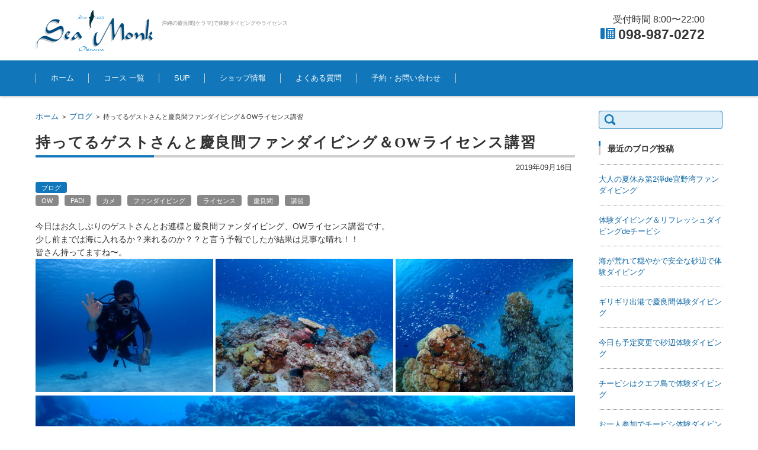

--- FILE ---
content_type: text/html; charset=UTF-8
request_url: https://sea-monk.com/blog/13542
body_size: 68490
content:


<!DOCTYPE html>
<html lang="ja">
<head>

<meta charset="UTF-8" />
<meta name="viewport" content="width=device-width, initial-scale=1.0">

<title>持ってるゲストさんと慶良間ファンダイビング＆OWライセンス講習  沖縄のダイビングはシーモンク</title>

<link rel="profile" href="http://gmpg.org/xfn/11" />
<link rel="pingback" href="https://sea-monk.com/xmlrpc.php" />


<!-- All In One SEO Pack 3.7.0[140,201] -->
<meta name="description"  content="今日はお久しぶりのゲストさんとお連様と慶良間ファンダイビング、OWライセンス講習です。 少し前までは海に入れるか？来れるのか？？と言う予報でしたが結果は見事な晴れ！！ 皆さん持ってますね〜。 今日はありがとうございました。 久しぶりのダイビングでしたが感はすぐに取り戻せましたかね！？" />

<meta name="keywords"  content="ow,padi,カメ,ファンダイビング,ライセンス,慶良間,講習" />

<script type="application/ld+json" class="aioseop-schema">{"@context":"https://schema.org","@graph":[{"@type":"Organization","@id":"https://sea-monk.com/#organization","url":"https://sea-monk.com/","name":"沖縄のダイビング・ライセンスはシーモンク","sameAs":[]},{"@type":"WebSite","@id":"https://sea-monk.com/#website","url":"https://sea-monk.com/","name":"沖縄のダイビング・ライセンスはシーモンク","publisher":{"@id":"https://sea-monk.com/#organization"},"potentialAction":{"@type":"SearchAction","target":"https://sea-monk.com/?s={search_term_string}","query-input":"required name=search_term_string"}},{"@type":"WebPage","@id":"https://sea-monk.com/blog/13542#webpage","url":"https://sea-monk.com/blog/13542","inLanguage":"ja","name":"持ってるゲストさんと慶良間ファンダイビング＆OWライセンス講習","isPartOf":{"@id":"https://sea-monk.com/#website"},"breadcrumb":{"@id":"https://sea-monk.com/blog/13542#breadcrumblist"},"image":{"@type":"ImageObject","@id":"https://sea-monk.com/blog/13542#primaryimage","url":"https://sea-monk.com/wp-content/uploads/image_original-5-1.jpg","width":2048,"height":1536},"primaryImageOfPage":{"@id":"https://sea-monk.com/blog/13542#primaryimage"},"datePublished":"2019-09-16T07:14:48+09:00","dateModified":"2019-09-19T07:59:21+09:00"},{"@type":"Article","@id":"https://sea-monk.com/blog/13542#article","isPartOf":{"@id":"https://sea-monk.com/blog/13542#webpage"},"author":{"@id":"https://sea-monk.com/author/sea_monk_#author"},"headline":"持ってるゲストさんと慶良間ファンダイビング＆OWライセンス講習","datePublished":"2019-09-16T07:14:48+09:00","dateModified":"2019-09-19T07:59:21+09:00","commentCount":0,"mainEntityOfPage":{"@id":"https://sea-monk.com/blog/13542#webpage"},"publisher":{"@id":"https://sea-monk.com/#organization"},"articleSection":"ブログ, OW, PADI, カメ, ファンダイビング, ライセンス, 慶良間, 講習","image":{"@type":"ImageObject","@id":"https://sea-monk.com/blog/13542#primaryimage","url":"https://sea-monk.com/wp-content/uploads/image_original-5-1.jpg","width":2048,"height":1536}},{"@type":"Person","@id":"https://sea-monk.com/author/sea_monk_#author","name":"sea-monk","sameAs":[],"image":{"@type":"ImageObject","@id":"https://sea-monk.com/#personlogo","url":"https://secure.gravatar.com/avatar/b28120f15e61d90b49fb58e3d97f504d?s=96&d=mm&r=g","width":96,"height":96,"caption":"sea-monk"}},{"@type":"BreadcrumbList","@id":"https://sea-monk.com/blog/13542#breadcrumblist","itemListElement":[{"@type":"ListItem","position":1,"item":{"@type":"WebPage","@id":"https://sea-monk.com/","url":"https://sea-monk.com/","name":"沖縄で体験ダイビング、慶良間(ケラマ)ライセンスやSUPはシーモンク"}},{"@type":"ListItem","position":2,"item":{"@type":"WebPage","@id":"https://sea-monk.com/blog/13542","url":"https://sea-monk.com/blog/13542","name":"持ってるゲストさんと慶良間ファンダイビング＆OWライセンス講習"}}]}]}</script>
<link rel="canonical" href="https://sea-monk.com/blog/13542" />
<!-- All In One SEO Pack -->
<link rel='dns-prefetch' href='//s.w.org' />
<link rel="alternate" type="application/rss+xml" title="沖縄のダイビング・ライセンスはシーモンク &raquo; フィード" href="https://sea-monk.com/feed" />
<link rel="alternate" type="application/rss+xml" title="沖縄のダイビング・ライセンスはシーモンク &raquo; コメントフィード" href="https://sea-monk.com/comments/feed" />
		<script type="text/javascript">
			window._wpemojiSettings = {"baseUrl":"https:\/\/s.w.org\/images\/core\/emoji\/12.0.0-1\/72x72\/","ext":".png","svgUrl":"https:\/\/s.w.org\/images\/core\/emoji\/12.0.0-1\/svg\/","svgExt":".svg","source":{"concatemoji":"https:\/\/sea-monk.com\/wp-includes\/js\/wp-emoji-release.min.js?ver=5.4.8"}};
			/*! This file is auto-generated */
			!function(e,a,t){var n,r,o,i=a.createElement("canvas"),p=i.getContext&&i.getContext("2d");function s(e,t){var a=String.fromCharCode;p.clearRect(0,0,i.width,i.height),p.fillText(a.apply(this,e),0,0);e=i.toDataURL();return p.clearRect(0,0,i.width,i.height),p.fillText(a.apply(this,t),0,0),e===i.toDataURL()}function c(e){var t=a.createElement("script");t.src=e,t.defer=t.type="text/javascript",a.getElementsByTagName("head")[0].appendChild(t)}for(o=Array("flag","emoji"),t.supports={everything:!0,everythingExceptFlag:!0},r=0;r<o.length;r++)t.supports[o[r]]=function(e){if(!p||!p.fillText)return!1;switch(p.textBaseline="top",p.font="600 32px Arial",e){case"flag":return s([127987,65039,8205,9895,65039],[127987,65039,8203,9895,65039])?!1:!s([55356,56826,55356,56819],[55356,56826,8203,55356,56819])&&!s([55356,57332,56128,56423,56128,56418,56128,56421,56128,56430,56128,56423,56128,56447],[55356,57332,8203,56128,56423,8203,56128,56418,8203,56128,56421,8203,56128,56430,8203,56128,56423,8203,56128,56447]);case"emoji":return!s([55357,56424,55356,57342,8205,55358,56605,8205,55357,56424,55356,57340],[55357,56424,55356,57342,8203,55358,56605,8203,55357,56424,55356,57340])}return!1}(o[r]),t.supports.everything=t.supports.everything&&t.supports[o[r]],"flag"!==o[r]&&(t.supports.everythingExceptFlag=t.supports.everythingExceptFlag&&t.supports[o[r]]);t.supports.everythingExceptFlag=t.supports.everythingExceptFlag&&!t.supports.flag,t.DOMReady=!1,t.readyCallback=function(){t.DOMReady=!0},t.supports.everything||(n=function(){t.readyCallback()},a.addEventListener?(a.addEventListener("DOMContentLoaded",n,!1),e.addEventListener("load",n,!1)):(e.attachEvent("onload",n),a.attachEvent("onreadystatechange",function(){"complete"===a.readyState&&t.readyCallback()})),(n=t.source||{}).concatemoji?c(n.concatemoji):n.wpemoji&&n.twemoji&&(c(n.twemoji),c(n.wpemoji)))}(window,document,window._wpemojiSettings);
		</script>
		<style type="text/css">
img.wp-smiley,
img.emoji {
	display: inline !important;
	border: none !important;
	box-shadow: none !important;
	height: 1em !important;
	width: 1em !important;
	margin: 0 .07em !important;
	vertical-align: -0.1em !important;
	background: none !important;
	padding: 0 !important;
}
</style>
	<link rel='stylesheet' id='wp-block-library-css'  href='https://sea-monk.com/wp-includes/css/dist/block-library/style.min.css?ver=5.4.8' type='text/css' media='all' />
<link rel='stylesheet' id='contact-form-7-css'  href='https://sea-monk.com/wp-content/plugins/contact-form-7/includes/css/styles.css?ver=5.2.2' type='text/css' media='all' />
<link rel='stylesheet' id='contact-form-7-confirm-css'  href='https://sea-monk.com/wp-content/plugins/contact-form-7-add-confirm/includes/css/styles.css?ver=5.1' type='text/css' media='all' />
<link rel='stylesheet' id='wpfront-scroll-top-css'  href='https://sea-monk.com/wp-content/plugins/wpfront-scroll-top/css/wpfront-scroll-top.min.css?ver=2.0.2' type='text/css' media='all' />
<link rel='stylesheet' id='parent-style-css'  href='https://sea-monk.com/wp-content/themes/fsv002wp-basic-c01-2/style.css?ver=5.4.8' type='text/css' media='all' />
<link rel='stylesheet' id='child-style-css'  href='https://sea-monk.com/wp-content/themes/fsv002wp-basic-c01-2-child/style.css?ver=5.4.8' type='text/css' media='all' />
<link rel='stylesheet' id='fsv002wpbasic-style-css'  href='https://sea-monk.com/wp-content/themes/fsv002wp-basic-c01-2-child/style.css?ver=5.4.8' type='text/css' media='all' />
<link rel='stylesheet' id='jquery-mmenu-styles-css'  href='https://sea-monk.com/wp-content/themes/fsv002wp-basic-c01-2/css/jquery.mmenu.css?ver=5.4.8' type='text/css' media='all' />
<link rel='stylesheet' id='jquery-bxslider-styles-css'  href='https://sea-monk.com/wp-content/themes/fsv002wp-basic-c01-2/css/jquery.bxslider.css?ver=5.4.8' type='text/css' media='all' />
<!--[if lt IE 10]>
<link rel='stylesheet' id='fsv002wpbasic-ie-css'  href='https://sea-monk.com/wp-content/themes/fsv002wp-basic-c01-2/css/ie.css?ver=20141001' type='text/css' media='all' />
<![endif]-->
<link rel='stylesheet' id='fancybox-css'  href='https://sea-monk.com/wp-content/plugins/easy-fancybox/css/jquery.fancybox.min.css?ver=1.3.24' type='text/css' media='screen' />
<script type='text/javascript' src='https://sea-monk.com/wp-includes/js/jquery/jquery.js?ver=1.12.4-wp'></script>
<script type='text/javascript' src='https://sea-monk.com/wp-includes/js/jquery/jquery-migrate.min.js?ver=1.4.1'></script>
<script type='text/javascript' src='https://sea-monk.com/wp-content/themes/fsv002wp-basic-c01-2/js/jquery.mmenu.min.js?ver=1'></script>
<script type='text/javascript' src='https://sea-monk.com/wp-content/themes/fsv002wp-basic-c01-2/js/jquery.bxslider.min.js?ver=1'></script>
<script type='text/javascript' src='https://sea-monk.com/wp-content/themes/fsv002wp-basic-c01-2/js/responsive.js?ver=1'></script>
<link rel='https://api.w.org/' href='https://sea-monk.com/wp-json/' />
<link rel="EditURI" type="application/rsd+xml" title="RSD" href="https://sea-monk.com/xmlrpc.php?rsd" />
<link rel="wlwmanifest" type="application/wlwmanifest+xml" href="https://sea-monk.com/wp-includes/wlwmanifest.xml" /> 
<link rel='prev' title='ヒヤヒヤの開催、サンセット＆ナイトSUP' href='https://sea-monk.com/blog/13505' />
<link rel='next' title='チービシ体験ダイビング２回転' href='https://sea-monk.com/blog/13519' />
<meta name="generator" content="WordPress 5.4.8" />
<link rel='shortlink' href='https://sea-monk.com/?p=13542' />
<link rel="alternate" type="application/json+oembed" href="https://sea-monk.com/wp-json/oembed/1.0/embed?url=https%3A%2F%2Fsea-monk.com%2Fblog%2F13542" />
<link rel="alternate" type="text/xml+oembed" href="https://sea-monk.com/wp-json/oembed/1.0/embed?url=https%3A%2F%2Fsea-monk.com%2Fblog%2F13542&#038;format=xml" />
<script type="text/javascript">
	window._se_plugin_version = '8.1.9';
</script>

<!-- BEGIN: WP Social Bookmarking Light HEAD --><script>
    (function (d, s, id) {
        var js, fjs = d.getElementsByTagName(s)[0];
        if (d.getElementById(id)) return;
        js = d.createElement(s);
        js.id = id;
        js.src = "//connect.facebook.net/ja_JP/sdk.js#xfbml=1&version=v2.7";
        fjs.parentNode.insertBefore(js, fjs);
    }(document, 'script', 'facebook-jssdk'));
</script>
<style type="text/css">.wp_social_bookmarking_light{
    border: 0 !important;
    padding: 10px 0 20px 0 !important;
    margin: 0 !important;
}
.wp_social_bookmarking_light div{
    float: left !important;
    border: 0 !important;
    padding: 0 !important;
    margin: 0 5px 0px 0 !important;
    min-height: 30px !important;
    line-height: 18px !important;
    text-indent: 0 !important;
}
.wp_social_bookmarking_light img{
    border: 0 !important;
    padding: 0;
    margin: 0;
    vertical-align: top !important;
}
.wp_social_bookmarking_light_clear{
    clear: both !important;
}
#fb-root{
    display: none;
}
.wsbl_twitter{
    width: 100px;
}
.wsbl_facebook_like iframe{
    max-width: none !important;
}
</style>
<!-- END: WP Social Bookmarking Light HEAD -->
		<style type="text/css" id="wp-custom-css">
			.ggmap {
position: relative;
padding-bottom: 56.25%;
padding-top: 30px;
height: 0;
overflow: hidden;
}
 
.ggmap iframe,
.ggmap object,
.ggmap embed {
position: absolute;
top: 0;
left: 0;
width: 100%;
height: 100%;
}

/* reCAPTCHA Ｖ3 */
.grecaptcha-badge {
  bottom: 85px !important;
}
		</style>
		<link href="https://sea-monk.com/wp-content/themes/fsv002wp-basic-c01-2/css/front-page.css" rel="stylesheet">

<!-- favicon -->
<link rel="shortcut icon" href="https://sea-monk.com/favicon.ico" type="image/vnd.microsoft.icon" />
<link rel="icon" href="https://sea-monk.com/favicon.ico" type="image/vnd.microsoft.icon" />

<!-- Retina -->
<!-- 2020.7.29.
<script type="text/javascript" src="https://sea-monk.com/wp-content/themes/fsv002wp-basic-c01-2/js/retina.js"></script>
-->
<!-- ajaxzip フォーム -->
<script type='text/javascript' src='https://ajaxzip3.github.io/ajaxzip3.js'></script>
<script type="text/javascript">
jQuery(function(){
  jQuery('#zip').keyup(function(event){
    AjaxZip3.zip2addr(this,'','pref','addr');
  })
})
</script>

<!-- Grid—A—Licious -->
<script type="text/javascript" src="https://sea-monk.com/wp-content/themes/fsv002wp-basic-c01-2/js/jquery-1.11.2.min.js"></script>
<script type="text/javascript" src="https://sea-monk.com/wp-content/themes/fsv002wp-basic-c01-2/js/jquery.grid-a-licious.min.js"></script>
<script type="text/javascript">
$(function() {
  $("#grid").gridalicious({
    width: 310,
    gutter: 0,
    animate: true,
  });
});
</script>

<!--Google Analytics -->
<script>
  (function(i,s,o,g,r,a,m){i['GoogleAnalyticsObject']=r;i[r]=i[r]||function(){
  (i[r].q=i[r].q||[]).push(arguments)},i[r].l=1*new Date();a=s.createElement(o),
  m=s.getElementsByTagName(o)[0];a.async=1;a.src=g;m.parentNode.insertBefore(a,m)
  })(window,document,'script','//www.google-analytics.com/analytics.js','ga');

  ga('create', 'UA-27709077-1', 'auto');
  ga('send', 'pageview');

</script>

</head>

<body class="post-template-default single single-post postid-13542 single-format-standard column-2r custom-background-white">

<div id="page">

	<div id="masthead" class="site-header-area" role="banner">

		<div class="component-inner">

			<div id="header-menu-button" class="mmenu-load-button">

				<a href="#site-navigation"><img src="https://sea-monk.com/wp-content/themes/fsv002wp-basic-c01-2/images/icon_nav.png" alt="Navigation Menu" width="32" height="28" /></a>

			</div>
			
			<div id="header-title-area" class="header-title-area">

			
				<h1 class="site-title-img"><a href="https://sea-monk.com/" title="沖縄のダイビング・ライセンスはシーモンク" rel="home"><img src="https://sea-monk.com//img/logo-198-70.gif" alt="シーモンク" width="198" height="70" border="0" /></a></h1>

				
				<h2 class="site-description">沖縄の慶良間(ケラマ)で体験ダイビングやライセンス</h2>

			</div><!-- #header-title-area -->

			<div id="header-widget-area"><p class="hw_text">受付時間 8:00〜22:00</p><p class="hw_text_large"><img src="https://sea-monk.com/img/phone_icon.gif" alt="tel" width="25" height="20" id="tel" style="margin-right:5px;" />098-987-0272</p>
			</div><!-- #header-widget-area -->

		</div><!-- .component-inner -->

	</div><!-- #masthead -->

	<div id="header-nav-area" class="navigation-area">

		<div class="component-inner">

			<a class="assistive-text" href="#content" title="コンテンツに移動">コンテンツに移動</a>

			<nav id="site-navigation" class="main-navigation" role="navigation">

				<div class="menu"><ul id="menu-%e3%83%a1%e3%83%8b%e3%83%a5%e3%83%bc-1" class="menu"><li id="menu-item-3409" class="menu-item menu-item-type-custom menu-item-object-custom menu-item-home menu-item-3409"><a href="https://sea-monk.com/">ホーム</a></li>
<li id="menu-item-3812" class="menu-item menu-item-type-post_type menu-item-object-page menu-item-has-children menu-item-3812"><a href="https://sea-monk.com/course">コース 一覧</a>
<ul class="sub-menu">
	<li id="menu-item-3818" class="menu-item menu-item-type-post_type menu-item-object-page menu-item-has-children menu-item-3818"><a href="https://sea-monk.com/course/exp">体験ダイビング 一覧</a>
	<ul class="sub-menu">
		<li id="menu-item-3816" class="menu-item menu-item-type-post_type menu-item-object-page menu-item-3816"><a href="https://sea-monk.com/course/exp/kerama">慶良間体験ダイビング＋シュノーケリング</a></li>
		<li id="menu-item-3819" class="menu-item menu-item-type-post_type menu-item-object-page menu-item-3819"><a href="https://sea-monk.com/course/exp/chibishi">チービシ体験ダイビング</a></li>
		<li id="menu-item-3822" class="menu-item menu-item-type-post_type menu-item-object-page menu-item-3822"><a href="https://sea-monk.com/course/exp/blue">青の洞窟＋白い砂・サンゴの海体験ダイビング</a></li>
		<li id="menu-item-3820" class="menu-item menu-item-type-post_type menu-item-object-page menu-item-3820"><a href="https://sea-monk.com/course/exp/blue-set">青の洞窟セットコース</a></li>
		<li id="menu-item-3821" class="menu-item menu-item-type-post_type menu-item-object-page menu-item-3821"><a href="https://sea-monk.com/course/exp/jinbei">ジンベイザメ体験ダイビング</a></li>
	</ul>
</li>
	<li id="menu-item-3823" class="menu-item menu-item-type-post_type menu-item-object-page menu-item-3823"><a href="https://sea-monk.com/course/snorkel">青の洞窟シュノーケル</a></li>
	<li id="menu-item-3817" class="menu-item menu-item-type-post_type menu-item-object-page menu-item-has-children menu-item-3817"><a href="https://sea-monk.com/course/fun">ファンダイビング 一覧</a>
	<ul class="sub-menu">
		<li id="menu-item-3828" class="menu-item menu-item-type-post_type menu-item-object-page menu-item-3828"><a href="https://sea-monk.com/course/fun/kerama">慶良間ボートコース</a></li>
		<li id="menu-item-3826" class="menu-item menu-item-type-post_type menu-item-object-page menu-item-3826"><a href="https://sea-monk.com/course/fun/aguni">粟国島・渡名喜島遠征コース</a></li>
		<li id="menu-item-3825" class="menu-item menu-item-type-post_type menu-item-object-page menu-item-3825"><a href="https://sea-monk.com/course/fun/hokubu">北部(水納島・瀬底島)遠征コース</a></li>
		<li id="menu-item-3829" class="menu-item menu-item-type-post_type menu-item-object-page menu-item-3829"><a href="https://sea-monk.com/course/fun/onnason">恩納村ボートコース</a></li>
		<li id="menu-item-3830" class="menu-item menu-item-type-post_type menu-item-object-page menu-item-3830"><a href="https://sea-monk.com/course/fun/beach">ビーチファンコース</a></li>
		<li id="menu-item-3831" class="menu-item menu-item-type-post_type menu-item-object-page menu-item-3831"><a href="https://sea-monk.com/course/fun/emonz">沈船エモンズコース</a></li>
		<li id="menu-item-3832" class="menu-item menu-item-type-post_type menu-item-object-page menu-item-3832"><a href="https://sea-monk.com/course/fun/jinbei">ジンベイザメコース</a></li>
		<li id="menu-item-3833" class="menu-item menu-item-type-post_type menu-item-object-page menu-item-3833"><a href="https://sea-monk.com/course/fun/night">ナイトコース</a></li>
	</ul>
</li>
	<li id="menu-item-3827" class="menu-item menu-item-type-post_type menu-item-object-page menu-item-has-children menu-item-3827"><a href="https://sea-monk.com/course/license">ライセンス講習 一覧</a>
	<ul class="sub-menu">
		<li id="menu-item-3834" class="menu-item menu-item-type-post_type menu-item-object-page menu-item-3834"><a href="https://sea-monk.com/course/license/open">オープンウォーターコース</a></li>
		<li id="menu-item-3835" class="menu-item menu-item-type-post_type menu-item-object-page menu-item-3835"><a href="https://sea-monk.com/course/license/advance">アドバンスダイバーコース</a></li>
		<li id="menu-item-3836" class="menu-item menu-item-type-post_type menu-item-object-page menu-item-3836"><a href="https://sea-monk.com/course/license/rescue">レスキューダイバー・ダイブマスターコース</a></li>
	</ul>
</li>
	<li id="menu-item-18127" class="menu-item menu-item-type-post_type menu-item-object-page menu-item-18127"><a href="https://sea-monk.com/course/whale">ホエールスイム</a></li>
</ul>
</li>
<li id="menu-item-11457" class="menu-item menu-item-type-post_type menu-item-object-page menu-item-11457"><a href="https://sea-monk.com/course/sup">SUP</a></li>
<li id="menu-item-3813" class="menu-item menu-item-type-post_type menu-item-object-page menu-item-has-children menu-item-3813"><a href="https://sea-monk.com/aboutus">ショップ情報</a>
<ul class="sub-menu">
	<li id="menu-item-3844" class="menu-item menu-item-type-post_type menu-item-object-page menu-item-3844"><a href="https://sea-monk.com/aboutus/benefits">お客様の特典</a></li>
</ul>
</li>
<li id="menu-item-15139" class="menu-item menu-item-type-post_type menu-item-object-page menu-item-15139"><a href="https://sea-monk.com/qa">よくある質問</a></li>
<li id="menu-item-3815" class="menu-item menu-item-type-post_type menu-item-object-page menu-item-has-children menu-item-3815"><a href="https://sea-monk.com/contact">予約・お問い合わせ</a>
<ul class="sub-menu">
	<li id="menu-item-3837" class="menu-item menu-item-type-post_type menu-item-object-page menu-item-3837"><a href="https://sea-monk.com/contact/form">お問い合わせフォーム</a></li>
	<li id="menu-item-3811" class="menu-item menu-item-type-post_type menu-item-object-page menu-item-has-children menu-item-3811"><a href="https://sea-monk.com/contact/exp">体験ダイビング予約一覧</a>
	<ul class="sub-menu">
		<li id="menu-item-3824" class="menu-item menu-item-type-post_type menu-item-object-page menu-item-3824"><a href="https://sea-monk.com/contact/exp/kerama">慶良間体験ダイビング＋シュノーケリング予約</a></li>
		<li id="menu-item-3838" class="menu-item menu-item-type-post_type menu-item-object-page menu-item-3838"><a href="https://sea-monk.com/contact/exp/chibishi">チービシ体験ダイビング予約</a></li>
		<li id="menu-item-3839" class="menu-item menu-item-type-post_type menu-item-object-page menu-item-3839"><a href="https://sea-monk.com/contact/exp/blue">青の洞窟＋白い砂、サンゴの海体験ダイビング予約</a></li>
		<li id="menu-item-3840" class="menu-item menu-item-type-post_type menu-item-object-page menu-item-3840"><a href="https://sea-monk.com/contact/exp/blue-set">青の洞窟セットコース予約</a></li>
		<li id="menu-item-3841" class="menu-item menu-item-type-post_type menu-item-object-page menu-item-3841"><a href="https://sea-monk.com/contact/exp/jinbei">ジンベイザメ体験ダイビング予約</a></li>
	</ul>
</li>
	<li id="menu-item-3412" class="menu-item menu-item-type-post_type menu-item-object-page menu-item-3412"><a href="https://sea-monk.com/contact/snorkel">青の洞窟シュノーケル予約</a></li>
	<li id="menu-item-3413" class="menu-item menu-item-type-post_type menu-item-object-page menu-item-3413"><a href="https://sea-monk.com/contact/fun">ファンダイビング予約</a></li>
	<li id="menu-item-3842" class="menu-item menu-item-type-post_type menu-item-object-page menu-item-3842"><a href="https://sea-monk.com/contact/license">PADIライセンス予約</a></li>
	<li id="menu-item-3843" class="menu-item menu-item-type-post_type menu-item-object-page menu-item-3843"><a href="https://sea-monk.com/contact/kizai">ダイビング器材受付けフォーム</a></li>
	<li id="menu-item-11458" class="menu-item menu-item-type-post_type menu-item-object-page menu-item-11458"><a href="https://sea-monk.com/contact/sup">SUP予約</a></li>
	<li id="menu-item-11466" class="menu-item menu-item-type-post_type menu-item-object-page menu-item-11466"><a href="https://sea-monk.com/contact/sup-kizai">SUP器材受付けフォーム</a></li>
	<li id="menu-item-18241" class="menu-item menu-item-type-post_type menu-item-object-page menu-item-18241"><a href="https://sea-monk.com/contact/whale">ホエールスイム予約</a></li>
	<li id="menu-item-3809" class="menu-item menu-item-type-post_type menu-item-object-page menu-item-3809"><a href="https://sea-monk.com/contact/cancel">キャンセルポリシー</a></li>
	<li id="menu-item-3810" class="menu-item menu-item-type-post_type menu-item-object-page menu-item-3810"><a href="https://sea-monk.com/contact/privacy">プライバシーポリシー</a></li>
</ul>
</li>
</ul></div>
			</nav><!-- #site-navigation -->

		</div><!-- .component-inner -->

	</div><!-- #header-nav-area -->

	
	<div id="main" class="main-content-area">

		<div class="component-inner">

			<div id="wrapbox" class="main-content-wrap">

				<div id="primary" class="main-content-site" role="main">

					
<div id="breadcrumb" class="main-breadcrumb">

	<a href="https://sea-monk.com/" title="沖縄のダイビング・ライセンスはシーモンク" rel="home">ホーム</a>

	
		&nbsp;&gt;&nbsp;&nbsp;<a href="https://sea-monk.com/category/blog">ブログ</a>

		&nbsp;&gt;&nbsp;&nbsp;<span class="currentpage">持ってるゲストさんと慶良間ファンダイビング＆OWライセンス講習</span>

	
</div><!-- #breadcrumb -->


					
					<article id="post-13542" class="individual-post post-13542 post type-post status-publish format-standard has-post-thumbnail hentry category-blog tag-ow tag-padi tag-48 tag-45 tag-42 tag-29 tag-58">

						<header class="main-content-header">

							<h2 class="main-content-title">持ってるゲストさんと慶良間ファンダイビング＆OWライセンス講習</h2>

<div style="text-align: right; margin: -10px 5px 0 0;">2019年09月16日</div>

							<div class="entry-meta">

								<p class="meta-postdate"></p><ul class="post-categories">
	<li><a href="https://sea-monk.com/category/blog" rel="category tag">ブログ</a></li></ul><div class="clear"></div><a href="https://sea-monk.com/tag/ow" rel="tag">OW</a><a href="https://sea-monk.com/tag/padi" rel="tag">PADI</a><a href="https://sea-monk.com/tag/%e3%82%ab%e3%83%a1" rel="tag">カメ</a><a href="https://sea-monk.com/tag/%e3%83%95%e3%82%a1%e3%83%b3%e3%83%80%e3%82%a4%e3%83%93%e3%83%b3%e3%82%b0" rel="tag">ファンダイビング</a><a href="https://sea-monk.com/tag/%e3%83%a9%e3%82%a4%e3%82%bb%e3%83%b3%e3%82%b9" rel="tag">ライセンス</a><a href="https://sea-monk.com/tag/%e6%85%b6%e8%89%af%e9%96%93" rel="tag">慶良間</a><a href="https://sea-monk.com/tag/%e8%ac%9b%e7%bf%92" rel="tag">講習</a><span class="by-author"> by <span class="author vcard"><a class="url fn n" href="https://sea-monk.com/author/sea_monk_" title="sea-monk のすべての投稿を表示" rel="author">sea-monk</a></span>.</span><div class="clear"></div>
								
							</div><!-- .entry-meta -->

						</header><!-- .main-content-header -->

						<div class="entry-content">


							<p>今日はお久しぶりのゲストさんとお連様と慶良間ファンダイビング、OWライセンス講習です。<br />
少し前までは海に入れるか？来れるのか？？と言う予報でしたが結果は見事な晴れ！！<br />
皆さん持ってますね〜。<br />
<a href="https://sea-monk.com/wp-content/uploads/image_original-4-1.jpg"><img class="alignnone size-medium wp-image-13548" src="https://sea-monk.com/wp-content/uploads/image_original-4-1-300x225.jpg" alt="" width="300" height="225" srcset="https://sea-monk.com/wp-content/uploads/image_original-4-1-300x225.jpg 300w, https://sea-monk.com/wp-content/uploads/image_original-4-1-768x576.jpg 768w, https://sea-monk.com/wp-content/uploads/image_original-4-1-1024x768.jpg 1024w, https://sea-monk.com/wp-content/uploads/image_original-4-1.jpg 2048w" sizes="(max-width: 300px) 100vw, 300px" /></a> <a href="https://sea-monk.com/wp-content/uploads/image_original-1-1.jpg"><img class="alignnone size-medium wp-image-13545" src="https://sea-monk.com/wp-content/uploads/image_original-1-1-300x225.jpg" alt="" width="300" height="225" srcset="https://sea-monk.com/wp-content/uploads/image_original-1-1-300x225.jpg 300w, https://sea-monk.com/wp-content/uploads/image_original-1-1-768x576.jpg 768w, https://sea-monk.com/wp-content/uploads/image_original-1-1-1024x768.jpg 1024w, https://sea-monk.com/wp-content/uploads/image_original-1-1.jpg 2048w" sizes="(max-width: 300px) 100vw, 300px" /></a> <a href="https://sea-monk.com/wp-content/uploads/image_original-6.jpg"><img class="alignnone size-medium wp-image-13550" src="https://sea-monk.com/wp-content/uploads/image_original-6-300x225.jpg" alt="" width="300" height="225" srcset="https://sea-monk.com/wp-content/uploads/image_original-6-300x225.jpg 300w, https://sea-monk.com/wp-content/uploads/image_original-6-768x576.jpg 768w, https://sea-monk.com/wp-content/uploads/image_original-6-1024x768.jpg 1024w, https://sea-monk.com/wp-content/uploads/image_original-6.jpg 2048w" sizes="(max-width: 300px) 100vw, 300px" /></a><br />
<a href="https://sea-monk.com/wp-content/uploads/image_original-5-1.jpg"><img class="alignnone size-large wp-image-13549" src="https://sea-monk.com/wp-content/uploads/image_original-5-1-1024x768.jpg" alt="" width="1024" height="768" srcset="https://sea-monk.com/wp-content/uploads/image_original-5-1-1024x768.jpg 1024w, https://sea-monk.com/wp-content/uploads/image_original-5-1-300x225.jpg 300w, https://sea-monk.com/wp-content/uploads/image_original-5-1-768x576.jpg 768w, https://sea-monk.com/wp-content/uploads/image_original-5-1.jpg 2048w" sizes="(max-width: 1024px) 100vw, 1024px" /></a><br />
<a href="https://sea-monk.com/wp-content/uploads/image_original-3-1.jpg"><img class="alignnone wp-image-13547" src="https://sea-monk.com/wp-content/uploads/image_original-3-1-1024x768.jpg" alt="" width="452" height="339" srcset="https://sea-monk.com/wp-content/uploads/image_original-3-1-1024x768.jpg 1024w, https://sea-monk.com/wp-content/uploads/image_original-3-1-300x225.jpg 300w, https://sea-monk.com/wp-content/uploads/image_original-3-1-768x576.jpg 768w, https://sea-monk.com/wp-content/uploads/image_original-3-1.jpg 2048w" sizes="(max-width: 452px) 100vw, 452px" /> </a><a href="https://sea-monk.com/wp-content/uploads/image_original-2-1.jpg"><img class="alignnone wp-image-13546" src="https://sea-monk.com/wp-content/uploads/image_original-2-1-1024x768.jpg" alt="" width="452" height="339" srcset="https://sea-monk.com/wp-content/uploads/image_original-2-1-1024x768.jpg 1024w, https://sea-monk.com/wp-content/uploads/image_original-2-1-300x225.jpg 300w, https://sea-monk.com/wp-content/uploads/image_original-2-1-768x576.jpg 768w, https://sea-monk.com/wp-content/uploads/image_original-2-1.jpg 2048w" sizes="(max-width: 452px) 100vw, 452px" /></a><br />
今日はありがとうございました。<br />
久しぶりのダイビングでしたが感はすぐに取り戻せましたかね！？<br />
明日はみんなでワイワイ楽しんできましょう。<br />
<a href="https://sea-monk.com/wp-content/uploads/GOPR2778.jpg"><img class="alignnone wp-image-13544" src="https://sea-monk.com/wp-content/uploads/GOPR2778-1024x768.jpg" alt="" width="452" height="339" srcset="https://sea-monk.com/wp-content/uploads/GOPR2778-1024x768.jpg 1024w, https://sea-monk.com/wp-content/uploads/GOPR2778-300x225.jpg 300w, https://sea-monk.com/wp-content/uploads/GOPR2778-768x576.jpg 768w" sizes="(max-width: 452px) 100vw, 452px" /> </a><a href="https://sea-monk.com/wp-content/uploads/GOPR2777.jpg"><img class="alignnone wp-image-13543" src="https://sea-monk.com/wp-content/uploads/GOPR2777-1024x768.jpg" alt="" width="452" height="339" srcset="https://sea-monk.com/wp-content/uploads/GOPR2777-1024x768.jpg 1024w, https://sea-monk.com/wp-content/uploads/GOPR2777-300x225.jpg 300w, https://sea-monk.com/wp-content/uploads/GOPR2777-768x576.jpg 768w" sizes="(max-width: 452px) 100vw, 452px" /></a><br />
今日はお疲れ様でした。<br />
２人とも本当に落ち着いていて上手でした。<br />
スキルも問題なしです！！<br />
今日の透明度は・・・でしたが明日は慶良間です。<br />
綺麗な海を楽しんできましょう。</p>
<div class='wp_social_bookmarking_light'>        <div class="wsbl_facebook_like"><div id="fb-root"></div><fb:like href="https://sea-monk.com/blog/13542" layout="button_count" action="like" width="100" share="false" show_faces="false" ></fb:like></div>        <div class="wsbl_facebook_share"><div id="fb-root"></div><fb:share-button href="https://sea-monk.com/blog/13542" type="button_count" ></fb:share-button></div>        <div class="wsbl_line"><a href='http://line.me/R/msg/text/?%E6%8C%81%E3%81%A3%E3%81%A6%E3%82%8B%E3%82%B2%E3%82%B9%E3%83%88%E3%81%95%E3%82%93%E3%81%A8%E6%85%B6%E8%89%AF%E9%96%93%E3%83%95%E3%82%A1%E3%83%B3%E3%83%80%E3%82%A4%E3%83%93%E3%83%B3%E3%82%B0%EF%BC%86OW%E3%83%A9%E3%82%A4%E3%82%BB%E3%83%B3%E3%82%B9%E8%AC%9B%E7%BF%92%0D%0Ahttps%3A%2F%2Fsea-monk.com%2Fblog%2F13542' title='LINEで送る' rel=nofollow class='wp_social_bookmarking_light_a' ><img src='https://sea-monk.com/wp-content/plugins/wp-social-bookmarking-light/public/images/line88x20.png' alt='LINEで送る' title='LINEで送る' width='88' height='20' class='wp_social_bookmarking_light_img' /></a></div>        <div class="wsbl_twitter"><a href="https://twitter.com/share" class="twitter-share-button" data-url="https://sea-monk.com/blog/13542" data-text="持ってるゲストさんと慶良間ファンダイビング＆OWライセンス講習" data-lang="ja">Tweet</a></div>        <div class="wsbl_google"><a href='http://www.google.com/bookmarks/mark?op=add&bkmk=https%3A%2F%2Fsea-monk.com%2Fblog%2F13542&title=%E6%8C%81%E3%81%A3%E3%81%A6%E3%82%8B%E3%82%B2%E3%82%B9%E3%83%88%E3%81%95%E3%82%93%E3%81%A8%E6%85%B6%E8%89%AF%E9%96%93%E3%83%95%E3%82%A1%E3%83%B3%E3%83%80%E3%82%A4%E3%83%93%E3%83%B3%E3%82%B0%EF%BC%86OW%E3%83%A9%E3%82%A4%E3%82%BB%E3%83%B3%E3%82%B9%E8%AC%9B%E7%BF%92' title='このエントリーを Google ブックマーク に追加' rel=nofollow class='wp_social_bookmarking_light_a' target=_blank><img src='https://sea-monk.com/wp-content/plugins/wp-social-bookmarking-light/public/images/google.png' alt='このエントリーを Google ブックマーク に追加' title='このエントリーを Google ブックマーク に追加' width='16' height='16' class='wp_social_bookmarking_light_img' /></a></div></div>
<br class='wp_social_bookmarking_light_clear' />

							
						</div><!-- .entry-content -->

						<div class="clear"></div>

						<nav class="nav-single">

							<div class="nav-previous">

							
								<a href="https://sea-monk.com/blog/13505" rel="prev">前の記事</a>
							
							</div>

							<div class="nav-next">

							
								<a href="https://sea-monk.com/blog/13519" rel="next">次の記事</a>
							
							</div>

						</nav><!-- .nav-single -->

					</article><!-- #post -->

					
					
				
				</div><!-- #primary -->

				
			</div>

			
		<div id="tertiary" class="sidebar-right">

		
		
			<aside id="search-4" class="widget widget_search"><form role="search" method="get" id="searchform" class="searchform" action="https://sea-monk.com/">
				<div>
					<label class="screen-reader-text" for="s">検索:</label>
					<input type="text" value="" name="s" id="s" />
					<input type="submit" id="searchsubmit" value="検索" />
				</div>
			</form></aside><aside id="recent-posts-4" class="widget widget_recent_entries"><h3 class="widget-title">最近のブログ投稿</h3>
		<ul>
					<li>
				<span class="post-title-date-off">				<a href="https://sea-monk.com/blog/%e5%a4%a7%e4%ba%ba%e3%81%ae%e5%a4%8f%e4%bc%91%e3%81%bf%e7%ac%ac2%e5%bc%bede%e5%ae%9c%e9%87%8e%e6%b9%be%e3%83%95%e3%82%a1%e3%83%b3%e3%83%80%e3%82%a4%e3%83%93%e3%83%b3%e3%82%b0">大人の夏休み第2弾de宜野湾ファンダイビング</a></span>
			</li>
					<li>
				<span class="post-title-date-off">				<a href="https://sea-monk.com/blog/%e4%bd%93%e9%a8%93%e3%83%80%e3%82%a4%e3%83%93%e3%83%b3%e3%82%b0%ef%bc%86%e3%83%aa%e3%83%95%e3%83%ac%e3%83%83%e3%82%b7%e3%83%a5%e3%83%80%e3%82%a4%e3%83%93%e3%83%b3%e3%82%b0de%e3%83%81%e3%83%bc%e3%83%93">体験ダイビング＆リフレッシュダイビングdeチービシ</a></span>
			</li>
					<li>
				<span class="post-title-date-off">				<a href="https://sea-monk.com/blog/%e6%b5%b7%e3%81%8c%e8%8d%92%e3%82%8c%e3%81%a6%e7%a9%8f%e3%82%84%e3%81%8b%e3%81%a7%e5%ae%89%e5%85%a8%e3%81%aa%e7%a0%82%e8%be%ba%e3%81%a7%e4%bd%93%e9%a8%93%e3%83%80%e3%82%a4%e3%83%93%e3%83%b3%e3%82%b0">海が荒れて穏やかで安全な砂辺で体験ダイビング</a></span>
			</li>
					<li>
				<span class="post-title-date-off">				<a href="https://sea-monk.com/blog/%e3%82%ae%e3%83%aa%e3%82%ae%e3%83%aa%e5%87%ba%e6%b8%af%e3%81%a7%e6%85%b6%e8%89%af%e9%96%93%e4%bd%93%e9%a8%93%e3%83%80%e3%82%a4%e3%83%93%e3%83%b3%e3%82%b0">ギリギリ出港で慶良間体験ダイビング</a></span>
			</li>
					<li>
				<span class="post-title-date-off">				<a href="https://sea-monk.com/blog/%e4%bb%8a%e6%97%a5%e3%82%82%e4%ba%88%e5%ae%9a%e5%a4%89%e6%9b%b4%e3%81%a7%e7%a0%82%e8%be%ba%e4%bd%93%e9%a8%93%e3%83%80%e3%82%a4%e3%83%93%e3%83%b3%e3%82%b0">今日も予定変更で砂辺体験ダイビング</a></span>
			</li>
					<li>
				<span class="post-title-date-off">				<a href="https://sea-monk.com/blog/%e3%83%81%e3%83%bc%e3%83%93%e3%82%b7%e3%81%af%e3%82%af%e3%82%a8%e3%83%95%e5%b3%b6%e3%81%a7%e4%bd%93%e9%a8%93%e3%83%80%e3%82%a4%e3%83%93%e3%83%b3%e3%82%b0">チービシはクエフ島で体験ダイビング</a></span>
			</li>
					<li>
				<span class="post-title-date-off">				<a href="https://sea-monk.com/blog/%e3%81%8a%e4%b8%80%e4%ba%ba%e5%8f%82%e5%8a%a0%e3%81%a7%e3%83%81%e3%83%bc%e3%83%93%e3%82%b7%e4%bd%93%e9%a8%93%e3%83%80%e3%82%a4%e3%83%93%e3%83%b3%e3%82%b0">お一人参加でチービシ体験ダイビング</a></span>
			</li>
					<li>
				<span class="post-title-date-off">				<a href="https://sea-monk.com/blog/%e5%a4%8f%e4%bc%91%e3%81%bf%e3%80%81%e5%ae%b6%e6%97%8f%e3%81%a7%e3%83%81%e3%83%bc%e3%83%93%e3%82%b7%e4%bd%93%e9%a8%93%e3%83%80%e3%82%a4%e3%83%93%e3%83%b3%e3%82%b0">夏休み、家族でチービシ体験ダイビング</a></span>
			</li>
					<li>
				<span class="post-title-date-off">				<a href="https://sea-monk.com/blog/%e6%85%b6%e8%89%af%e9%96%93%e3%83%95%e3%82%a1%e3%83%b3%e3%83%80%e3%82%a4%e3%83%93%e3%83%b3%e3%82%b0">慶良間ファンダイビング</a></span>
			</li>
					<li>
				<span class="post-title-date-off">				<a href="https://sea-monk.com/blog/%e6%b0%b4%e7%b4%8d%e5%b3%b6%e3%80%81%e7%80%ac%e5%ba%95%e5%b3%b6de%e3%83%95%e3%82%a1%e3%83%b3%e3%83%80%e3%82%a4%e3%83%93%e3%83%b3%e3%82%b0">水納島、瀬底島deファンダイビング</a></span>
			</li>
				</ul>
		</aside><aside id="custom_html-2" class="widget_text widget widget_custom_html"><div class="textwidget custom-html-widget"><!-- キャンペーン --><a href="https://sea-monk.com/campaign/"><img src="https://sea-monk.com/img/campagin-209-58-a.gif" alt="キャンペーン" width="100%" height="auto" border="0" /></a><br />
<!-- お客様の声 --><a href="https://sea-monk.com/voice/"><img src="https://sea-monk.com/img/voice-209-58.png" alt="お客様の声" width="100%" height="auto" border="0" /></a><br />
<!-- コラム --><a href="https://sea-monk.com/column/"><img src="https://sea-monk.com/img/column-209-58.png" alt="コラム" width="100%" height="auto" border="0" /></a><br />
<!-- おすすめのポイント --><a href="https://sea-monk.com/column/diving-point/"><img src="https://sea-monk.com/img/divingpoint-209-58.png" alt="おすすめのダイビングポイント" width="100%" height="auto" border="0" /></a><br /></div></aside><aside id="custom_html-3" class="widget_text widget widget_custom_html"><div class="textwidget custom-html-widget"><a href="https://www.facebook.com/seamonk.okinawa" target="up" rel="noopener noreferrer"><img src="https://sea-monk.com/img/fb-220-33.png" alt="Facebook" title="新しいウィンドウで表示します。" width="100%" height="auto" border="0" /></a></div></aside><aside id="calendar-2" class="widget widget_calendar"><div id="calendar_wrap" class="calendar_wrap"><table id="wp-calendar" class="wp-calendar-table">
	<caption>2026年2月</caption>
	<thead>
	<tr>
		<th scope="col" title="月曜日">月</th>
		<th scope="col" title="火曜日">火</th>
		<th scope="col" title="水曜日">水</th>
		<th scope="col" title="木曜日">木</th>
		<th scope="col" title="金曜日">金</th>
		<th scope="col" title="土曜日">土</th>
		<th scope="col" title="日曜日">日</th>
	</tr>
	</thead>
	<tbody>
	<tr>
		<td colspan="6" class="pad">&nbsp;</td><td>1</td>
	</tr>
	<tr>
		<td>2</td><td id="today">3</td><td>4</td><td>5</td><td>6</td><td>7</td><td>8</td>
	</tr>
	<tr>
		<td>9</td><td>10</td><td>11</td><td>12</td><td>13</td><td>14</td><td>15</td>
	</tr>
	<tr>
		<td>16</td><td>17</td><td>18</td><td>19</td><td>20</td><td>21</td><td>22</td>
	</tr>
	<tr>
		<td>23</td><td>24</td><td>25</td><td>26</td><td>27</td><td>28</td>
		<td class="pad" colspan="1">&nbsp;</td>
	</tr>
	</tbody>
	</table><nav aria-label="前と次の月" class="wp-calendar-nav">
		<span class="wp-calendar-nav-prev"><a href="https://sea-monk.com/2025/09">&laquo; 9月</a></span>
		<span class="pad">&nbsp;</span>
		<span class="wp-calendar-nav-next">&nbsp;</span>
	</nav></div></aside>
		
		</div><!-- #tertiary -->


		</div>

	</div><!-- #main -->


	<div id="sub" class="footer-widget-area" role="complementary">

		<div class="component-inner">

			<div id="footer-widget-area-1" class="widget-area">

				
				<aside id="pages-2" class="widget widget_pages"><h3 class="widget-title">サイトメニュー</h3>		<ul>
			<li class="page_item page-item-10 page_item_has_children"><a href="https://sea-monk.com/course">コース 一覧</a>
<ul class='children'>
	<li class="page_item page-item-1635 page_item_has_children"><a href="https://sea-monk.com/course/exp">体験ダイビング 一覧</a>
	<ul class='children'>
		<li class="page_item page-item-794"><a href="https://sea-monk.com/course/exp/kerama">慶良間体験ダイビング＋シュノーケリング</a></li>
		<li class="page_item page-item-3143"><a href="https://sea-monk.com/course/exp/chibishi">チービシ体験ダイビング</a></li>
		<li class="page_item page-item-55"><a href="https://sea-monk.com/course/exp/blue">青の洞窟＋白い砂・サンゴの海体験ダイビング</a></li>
		<li class="page_item page-item-805"><a href="https://sea-monk.com/course/exp/blue-set">青の洞窟セットコース</a></li>
		<li class="page_item page-item-799"><a href="https://sea-monk.com/course/exp/jinbei">ジンベイザメ体験ダイビング</a></li>
	</ul>
</li>
	<li class="page_item page-item-61"><a href="https://sea-monk.com/course/snorkel">青の洞窟シュノーケル</a></li>
	<li class="page_item page-item-2949 page_item_has_children"><a href="https://sea-monk.com/course/fun">ファンダイビング 一覧</a>
	<ul class='children'>
		<li class="page_item page-item-59"><a href="https://sea-monk.com/course/fun/kerama">慶良間ボートコース</a></li>
		<li class="page_item page-item-286"><a href="https://sea-monk.com/course/fun/onnason">恩納村ボートコース</a></li>
		<li class="page_item page-item-3188"><a href="https://sea-monk.com/course/fun/aguni">粟国島・渡名喜島遠征コース</a></li>
		<li class="page_item page-item-3190"><a href="https://sea-monk.com/course/fun/hokubu">北部(水納島・瀬底島)遠征コース</a></li>
		<li class="page_item page-item-290"><a href="https://sea-monk.com/course/fun/beach">ビーチファンコース</a></li>
		<li class="page_item page-item-288"><a href="https://sea-monk.com/course/fun/emonz">沈船エモンズコース</a></li>
		<li class="page_item page-item-292"><a href="https://sea-monk.com/course/fun/jinbei">ジンベイザメコース</a></li>
		<li class="page_item page-item-295"><a href="https://sea-monk.com/course/fun/night">ナイトコース</a></li>
	</ul>
</li>
	<li class="page_item page-item-2951 page_item_has_children"><a href="https://sea-monk.com/course/license">ライセンス講習 一覧</a>
	<ul class='children'>
		<li class="page_item page-item-85"><a href="https://sea-monk.com/course/license/open">オープンウォーターコース</a></li>
		<li class="page_item page-item-307"><a href="https://sea-monk.com/course/license/advance">アドバンスダイバーコース</a></li>
		<li class="page_item page-item-309"><a href="https://sea-monk.com/course/license/rescue">レスキューダイバー・ダイブマスターコース</a></li>
	</ul>
</li>
	<li class="page_item page-item-18120"><a href="https://sea-monk.com/course/whale">ホエールスイム</a></li>
	<li class="page_item page-item-11444"><a href="https://sea-monk.com/course/sup">SUP</a></li>
</ul>
</li>
<li class="page_item page-item-3410 page_item_has_children"><a href="https://sea-monk.com/aboutus">ショップ情報</a>
<ul class='children'>
	<li class="page_item page-item-155"><a href="https://sea-monk.com/aboutus/benefits">お客様の特典</a></li>
</ul>
</li>
<li class="page_item page-item-15132"><a href="https://sea-monk.com/qa">よくある質問</a></li>
<li class="page_item page-item-21 page_item_has_children"><a href="https://sea-monk.com/contact">予約・お問い合わせ</a>
<ul class='children'>
	<li class="page_item page-item-51"><a href="https://sea-monk.com/contact/cancel">キャンセルポリシー</a></li>
</ul>
</li>
		</ul>
			</aside>
				
			</div><!-- #footer-widget-area-1 -->

			<div id="footer-widget-area-2" class="widget-area">

				
				<aside id="custom_html-11" class="widget_text widget widget_custom_html"><h3 class="widget-title">カテゴリー</h3><div class="textwidget custom-html-widget"><aside id="categories-3" class="widget widget_categories" style="margin-left: -13px;">
<ul>
<li class="cat-item cat-item-1"><a href="https://sea-monk.com/campaign/">キャンペーン情報</a></li>
<li class="cat-item cat-item-1"><a href="https://sea-monk.com/voice/">お客様の声</a></li>
<li class="cat-item cat-item-1"><a href="https://sea-monk.com/category/blog/">ブログ</a></li>
<li class="cat-item cat-item-1"><a href="https://sea-monk.com/column/">コラム</a></li>
</ul>
</aside></div></aside><aside id="custom_html-12" class="widget_text widget widget_custom_html"><h3 class="widget-title">おすすめコンテンツ</h3><div class="textwidget custom-html-widget"><aside id="categories-3" class="widget widget_categories" style="margin-left: -13px;">
<ul>
<li class="cat-item cat-item-1"><a href="https://sea-monk.com/column/diving-point/">おすすめのダイビングポイント</a></li>
<li class="cat-item cat-item-1"><a href="https://sea-monk.com/column/log/">ログ付け・ログブックとは？</a></li>
<li class="cat-item cat-item-1"><a href="https://sea-monk.com/column/ccard/">Cカードとは？</a></li>
<li class="cat-item cat-item-1"><a href="https://sea-monk.com/column/experience/">体験ダイビングとは？</a></li>
<li class="cat-item cat-item-1"><a href="https://sea-monk.com/column/reference1/">体験ダイビングをする上での心掛けることは？</a></li>
<li class="cat-item cat-item-1"><a href="https://sea-monk.com/column/difference1/">体験ダイビングとファンダイビングの違いは？</a></li>
<li class="cat-item cat-item-1"><a href="https://sea-monk.com/column/fundiving/">ファンダイビングとは？</a></li>
<li class="cat-item cat-item-1"><a href="https://sea-monk.com/column/kerama/">慶良間諸島とは？</a></li>
<li class="cat-item cat-item-1"><a href="https://sea-monk.com/column/overweight/">オーバーウェイトとは？</a></li>
<li class="cat-item cat-item-1"><a href="https://sea-monk.com/column/nb/">中性浮力とは？</a></li>
<li class="cat-item cat-item-1"><a href="https://sea-monk.com/column/aw/">適性ウェイトとは？</a></li>
<li class="cat-item cat-item-1"><a href="https://sea-monk.com/column/openwater/">オープンウォーターダイバーコースとは？</a></li>
<li class="cat-item cat-item-1"><a href="https://sea-monk.com/column/chibishi/">チービシ諸島とは？</a></li>
<li class="cat-item cat-item-1"><a href="https://sea-monk.com/column/miminuki/">ダイビングの耳抜きとは？</a></li>
<li class="cat-item cat-item-1"><a href="https://sea-monk.com/column/equipment/">ダイビング器材を買うことの意味</a></li>
<li class="cat-item cat-item-1"><a href="https://sea-monk.com/column/best-season/">沖縄ダイビングのベストシーズンは？</a></li>
</ul>

</aside></div></aside>
				
			</div><!-- #footer-widget-area-2 -->

			<div id="footer-widget-area-3" class="widget-area">

				
				<aside id="archives-3" class="widget widget_archive"><h3 class="widget-title">ブログ アーカイブ</h3>		<label class="screen-reader-text" for="archives-dropdown-3">ブログ アーカイブ</label>
		<select id="archives-dropdown-3" name="archive-dropdown">
			
			<option value="">月を選択</option>
				<option value='https://sea-monk.com/2025/09'> 2025年9月 &nbsp;(5)</option>
	<option value='https://sea-monk.com/2025/08'> 2025年8月 &nbsp;(21)</option>
	<option value='https://sea-monk.com/2025/07'> 2025年7月 &nbsp;(12)</option>
	<option value='https://sea-monk.com/2025/06'> 2025年6月 &nbsp;(8)</option>
	<option value='https://sea-monk.com/2025/05'> 2025年5月 &nbsp;(7)</option>
	<option value='https://sea-monk.com/2025/04'> 2025年4月 &nbsp;(6)</option>
	<option value='https://sea-monk.com/2025/03'> 2025年3月 &nbsp;(5)</option>
	<option value='https://sea-monk.com/2025/02'> 2025年2月 &nbsp;(2)</option>
	<option value='https://sea-monk.com/2024/11'> 2024年11月 &nbsp;(4)</option>
	<option value='https://sea-monk.com/2024/08'> 2024年8月 &nbsp;(19)</option>
	<option value='https://sea-monk.com/2024/07'> 2024年7月 &nbsp;(17)</option>
	<option value='https://sea-monk.com/2024/06'> 2024年6月 &nbsp;(14)</option>
	<option value='https://sea-monk.com/2024/05'> 2024年5月 &nbsp;(13)</option>
	<option value='https://sea-monk.com/2024/04'> 2024年4月 &nbsp;(15)</option>
	<option value='https://sea-monk.com/2024/03'> 2024年3月 &nbsp;(8)</option>
	<option value='https://sea-monk.com/2024/02'> 2024年2月 &nbsp;(13)</option>
	<option value='https://sea-monk.com/2024/01'> 2024年1月 &nbsp;(4)</option>
	<option value='https://sea-monk.com/2023/12'> 2023年12月 &nbsp;(4)</option>
	<option value='https://sea-monk.com/2023/11'> 2023年11月 &nbsp;(15)</option>
	<option value='https://sea-monk.com/2023/10'> 2023年10月 &nbsp;(19)</option>
	<option value='https://sea-monk.com/2023/09'> 2023年9月 &nbsp;(21)</option>
	<option value='https://sea-monk.com/2023/08'> 2023年8月 &nbsp;(18)</option>
	<option value='https://sea-monk.com/2023/07'> 2023年7月 &nbsp;(16)</option>
	<option value='https://sea-monk.com/2023/06'> 2023年6月 &nbsp;(20)</option>
	<option value='https://sea-monk.com/2023/05'> 2023年5月 &nbsp;(18)</option>
	<option value='https://sea-monk.com/2023/04'> 2023年4月 &nbsp;(19)</option>
	<option value='https://sea-monk.com/2023/03'> 2023年3月 &nbsp;(18)</option>
	<option value='https://sea-monk.com/2023/02'> 2023年2月 &nbsp;(4)</option>
	<option value='https://sea-monk.com/2023/01'> 2023年1月 &nbsp;(13)</option>
	<option value='https://sea-monk.com/2022/12'> 2022年12月 &nbsp;(5)</option>
	<option value='https://sea-monk.com/2022/11'> 2022年11月 &nbsp;(17)</option>
	<option value='https://sea-monk.com/2022/10'> 2022年10月 &nbsp;(21)</option>
	<option value='https://sea-monk.com/2022/09'> 2022年9月 &nbsp;(14)</option>
	<option value='https://sea-monk.com/2022/08'> 2022年8月 &nbsp;(22)</option>
	<option value='https://sea-monk.com/2022/07'> 2022年7月 &nbsp;(23)</option>
	<option value='https://sea-monk.com/2022/06'> 2022年6月 &nbsp;(20)</option>
	<option value='https://sea-monk.com/2022/05'> 2022年5月 &nbsp;(13)</option>
	<option value='https://sea-monk.com/2022/04'> 2022年4月 &nbsp;(5)</option>
	<option value='https://sea-monk.com/2022/03'> 2022年3月 &nbsp;(9)</option>
	<option value='https://sea-monk.com/2022/02'> 2022年2月 &nbsp;(4)</option>
	<option value='https://sea-monk.com/2022/01'> 2022年1月 &nbsp;(4)</option>
	<option value='https://sea-monk.com/2021/12'> 2021年12月 &nbsp;(7)</option>
	<option value='https://sea-monk.com/2021/11'> 2021年11月 &nbsp;(11)</option>
	<option value='https://sea-monk.com/2021/10'> 2021年10月 &nbsp;(18)</option>
	<option value='https://sea-monk.com/2021/09'> 2021年9月 &nbsp;(7)</option>
	<option value='https://sea-monk.com/2021/08'> 2021年8月 &nbsp;(14)</option>
	<option value='https://sea-monk.com/2021/07'> 2021年7月 &nbsp;(19)</option>
	<option value='https://sea-monk.com/2021/06'> 2021年6月 &nbsp;(10)</option>
	<option value='https://sea-monk.com/2021/05'> 2021年5月 &nbsp;(17)</option>
	<option value='https://sea-monk.com/2021/04'> 2021年4月 &nbsp;(7)</option>
	<option value='https://sea-monk.com/2021/03'> 2021年3月 &nbsp;(11)</option>
	<option value='https://sea-monk.com/2021/02'> 2021年2月 &nbsp;(8)</option>
	<option value='https://sea-monk.com/2021/01'> 2021年1月 &nbsp;(6)</option>
	<option value='https://sea-monk.com/2020/12'> 2020年12月 &nbsp;(12)</option>
	<option value='https://sea-monk.com/2020/11'> 2020年11月 &nbsp;(15)</option>
	<option value='https://sea-monk.com/2020/10'> 2020年10月 &nbsp;(16)</option>
	<option value='https://sea-monk.com/2020/09'> 2020年9月 &nbsp;(11)</option>
	<option value='https://sea-monk.com/2020/08'> 2020年8月 &nbsp;(9)</option>
	<option value='https://sea-monk.com/2020/07'> 2020年7月 &nbsp;(14)</option>
	<option value='https://sea-monk.com/2020/06'> 2020年6月 &nbsp;(18)</option>
	<option value='https://sea-monk.com/2020/05'> 2020年5月 &nbsp;(4)</option>
	<option value='https://sea-monk.com/2020/04'> 2020年4月 &nbsp;(2)</option>
	<option value='https://sea-monk.com/2020/03'> 2020年3月 &nbsp;(10)</option>
	<option value='https://sea-monk.com/2020/02'> 2020年2月 &nbsp;(5)</option>
	<option value='https://sea-monk.com/2020/01'> 2020年1月 &nbsp;(6)</option>
	<option value='https://sea-monk.com/2019/12'> 2019年12月 &nbsp;(13)</option>
	<option value='https://sea-monk.com/2019/11'> 2019年11月 &nbsp;(14)</option>
	<option value='https://sea-monk.com/2019/10'> 2019年10月 &nbsp;(20)</option>
	<option value='https://sea-monk.com/2019/09'> 2019年9月 &nbsp;(18)</option>
	<option value='https://sea-monk.com/2019/08'> 2019年8月 &nbsp;(28)</option>
	<option value='https://sea-monk.com/2019/07'> 2019年7月 &nbsp;(18)</option>
	<option value='https://sea-monk.com/2019/06'> 2019年6月 &nbsp;(15)</option>
	<option value='https://sea-monk.com/2019/05'> 2019年5月 &nbsp;(23)</option>
	<option value='https://sea-monk.com/2019/04'> 2019年4月 &nbsp;(11)</option>
	<option value='https://sea-monk.com/2019/03'> 2019年3月 &nbsp;(14)</option>
	<option value='https://sea-monk.com/2019/02'> 2019年2月 &nbsp;(12)</option>
	<option value='https://sea-monk.com/2019/01'> 2019年1月 &nbsp;(5)</option>
	<option value='https://sea-monk.com/2018/12'> 2018年12月 &nbsp;(15)</option>
	<option value='https://sea-monk.com/2018/11'> 2018年11月 &nbsp;(11)</option>
	<option value='https://sea-monk.com/2018/10'> 2018年10月 &nbsp;(12)</option>
	<option value='https://sea-monk.com/2018/09'> 2018年9月 &nbsp;(21)</option>
	<option value='https://sea-monk.com/2018/08'> 2018年8月 &nbsp;(21)</option>
	<option value='https://sea-monk.com/2018/07'> 2018年7月 &nbsp;(14)</option>
	<option value='https://sea-monk.com/2018/06'> 2018年6月 &nbsp;(15)</option>
	<option value='https://sea-monk.com/2018/05'> 2018年5月 &nbsp;(20)</option>
	<option value='https://sea-monk.com/2018/04'> 2018年4月 &nbsp;(14)</option>
	<option value='https://sea-monk.com/2018/03'> 2018年3月 &nbsp;(4)</option>
	<option value='https://sea-monk.com/2018/02'> 2018年2月 &nbsp;(5)</option>
	<option value='https://sea-monk.com/2018/01'> 2018年1月 &nbsp;(15)</option>
	<option value='https://sea-monk.com/2017/12'> 2017年12月 &nbsp;(11)</option>
	<option value='https://sea-monk.com/2017/10'> 2017年10月 &nbsp;(12)</option>
	<option value='https://sea-monk.com/2017/09'> 2017年9月 &nbsp;(14)</option>
	<option value='https://sea-monk.com/2017/08'> 2017年8月 &nbsp;(18)</option>
	<option value='https://sea-monk.com/2017/07'> 2017年7月 &nbsp;(22)</option>
	<option value='https://sea-monk.com/2017/06'> 2017年6月 &nbsp;(18)</option>
	<option value='https://sea-monk.com/2017/05'> 2017年5月 &nbsp;(20)</option>
	<option value='https://sea-monk.com/2017/04'> 2017年4月 &nbsp;(11)</option>
	<option value='https://sea-monk.com/2017/03'> 2017年3月 &nbsp;(15)</option>
	<option value='https://sea-monk.com/2017/02'> 2017年2月 &nbsp;(5)</option>
	<option value='https://sea-monk.com/2017/01'> 2017年1月 &nbsp;(5)</option>
	<option value='https://sea-monk.com/2016/12'> 2016年12月 &nbsp;(6)</option>
	<option value='https://sea-monk.com/2016/11'> 2016年11月 &nbsp;(1)</option>
	<option value='https://sea-monk.com/2016/10'> 2016年10月 &nbsp;(8)</option>
	<option value='https://sea-monk.com/2016/09'> 2016年9月 &nbsp;(14)</option>
	<option value='https://sea-monk.com/2016/08'> 2016年8月 &nbsp;(18)</option>
	<option value='https://sea-monk.com/2016/07'> 2016年7月 &nbsp;(24)</option>
	<option value='https://sea-monk.com/2016/06'> 2016年6月 &nbsp;(22)</option>
	<option value='https://sea-monk.com/2016/05'> 2016年5月 &nbsp;(23)</option>
	<option value='https://sea-monk.com/2016/04'> 2016年4月 &nbsp;(9)</option>
	<option value='https://sea-monk.com/2016/03'> 2016年3月 &nbsp;(2)</option>
	<option value='https://sea-monk.com/2016/02'> 2016年2月 &nbsp;(7)</option>
	<option value='https://sea-monk.com/2016/01'> 2016年1月 &nbsp;(5)</option>
	<option value='https://sea-monk.com/2015/12'> 2015年12月 &nbsp;(6)</option>
	<option value='https://sea-monk.com/2015/11'> 2015年11月 &nbsp;(16)</option>
	<option value='https://sea-monk.com/2015/10'> 2015年10月 &nbsp;(20)</option>
	<option value='https://sea-monk.com/2015/09'> 2015年9月 &nbsp;(20)</option>
	<option value='https://sea-monk.com/2015/08'> 2015年8月 &nbsp;(16)</option>
	<option value='https://sea-monk.com/2015/07'> 2015年7月 &nbsp;(12)</option>
	<option value='https://sea-monk.com/2015/06'> 2015年6月 &nbsp;(20)</option>
	<option value='https://sea-monk.com/2015/05'> 2015年5月 &nbsp;(16)</option>
	<option value='https://sea-monk.com/2015/04'> 2015年4月 &nbsp;(10)</option>
	<option value='https://sea-monk.com/2015/03'> 2015年3月 &nbsp;(5)</option>
	<option value='https://sea-monk.com/2015/02'> 2015年2月 &nbsp;(2)</option>
	<option value='https://sea-monk.com/2015/01'> 2015年1月 &nbsp;(1)</option>
	<option value='https://sea-monk.com/2014/12'> 2014年12月 &nbsp;(8)</option>
	<option value='https://sea-monk.com/2014/11'> 2014年11月 &nbsp;(14)</option>
	<option value='https://sea-monk.com/2014/10'> 2014年10月 &nbsp;(12)</option>
	<option value='https://sea-monk.com/2014/09'> 2014年9月 &nbsp;(21)</option>
	<option value='https://sea-monk.com/2014/08'> 2014年8月 &nbsp;(24)</option>
	<option value='https://sea-monk.com/2014/07'> 2014年7月 &nbsp;(17)</option>
	<option value='https://sea-monk.com/2014/06'> 2014年6月 &nbsp;(13)</option>
	<option value='https://sea-monk.com/2014/05'> 2014年5月 &nbsp;(18)</option>
	<option value='https://sea-monk.com/2014/04'> 2014年4月 &nbsp;(9)</option>
	<option value='https://sea-monk.com/2014/03'> 2014年3月 &nbsp;(14)</option>
	<option value='https://sea-monk.com/2014/02'> 2014年2月 &nbsp;(12)</option>
	<option value='https://sea-monk.com/2014/01'> 2014年1月 &nbsp;(3)</option>
	<option value='https://sea-monk.com/2013/12'> 2013年12月 &nbsp;(8)</option>
	<option value='https://sea-monk.com/2013/11'> 2013年11月 &nbsp;(21)</option>
	<option value='https://sea-monk.com/2013/10'> 2013年10月 &nbsp;(17)</option>
	<option value='https://sea-monk.com/2013/09'> 2013年9月 &nbsp;(19)</option>
	<option value='https://sea-monk.com/2013/08'> 2013年8月 &nbsp;(20)</option>
	<option value='https://sea-monk.com/2013/07'> 2013年7月 &nbsp;(23)</option>
	<option value='https://sea-monk.com/2013/06'> 2013年6月 &nbsp;(16)</option>
	<option value='https://sea-monk.com/2013/05'> 2013年5月 &nbsp;(17)</option>
	<option value='https://sea-monk.com/2013/04'> 2013年4月 &nbsp;(14)</option>
	<option value='https://sea-monk.com/2013/03'> 2013年3月 &nbsp;(15)</option>
	<option value='https://sea-monk.com/2013/02'> 2013年2月 &nbsp;(15)</option>
	<option value='https://sea-monk.com/2013/01'> 2013年1月 &nbsp;(7)</option>
	<option value='https://sea-monk.com/2012/12'> 2012年12月 &nbsp;(8)</option>
	<option value='https://sea-monk.com/2012/11'> 2012年11月 &nbsp;(14)</option>
	<option value='https://sea-monk.com/2012/10'> 2012年10月 &nbsp;(16)</option>
	<option value='https://sea-monk.com/2012/09'> 2012年9月 &nbsp;(28)</option>
	<option value='https://sea-monk.com/2012/08'> 2012年8月 &nbsp;(20)</option>
	<option value='https://sea-monk.com/2012/07'> 2012年7月 &nbsp;(24)</option>
	<option value='https://sea-monk.com/2012/06'> 2012年6月 &nbsp;(14)</option>
	<option value='https://sea-monk.com/2012/05'> 2012年5月 &nbsp;(10)</option>

		</select>

<script type="text/javascript">
/* <![CDATA[ */
(function() {
	var dropdown = document.getElementById( "archives-dropdown-3" );
	function onSelectChange() {
		if ( dropdown.options[ dropdown.selectedIndex ].value !== '' ) {
			document.location.href = this.options[ this.selectedIndex ].value;
		}
	}
	dropdown.onchange = onSelectChange;
})();
/* ]]> */
</script>

		</aside><aside id="fsv002wpbasic_w_framedtext-2" class="widget widget_framedtext"><h3 class="widget-title">シーモンク スクーバダイビング</h3>
			<div class="textwidget">住所：〒902-0078 沖縄県那覇市識名1丁目23-27<br />
電話番号：098-987-0272<br />
受付時間： 8:00〜22:00</div>

		</aside><aside id="fsv002wpbasic_w_framedtext-3" class="widget widget_framedtext"><h3 class="widget-title">体験ダイビングへの想い</h3>
			<div class="textwidget">はじめてのダイビングだから、ダイビングの楽しさを存分に味わって欲しい。<br />
慶良間、チービシ、青の洞窟など、世界有数の透明度を誇る沖縄の海の美しさを楽しんで欲しい。<br />
仲間との貴重な時間をプライベート感覚で味わっていただき、旅行中の一番の思い出にしていただきたい。
<div align="right">シーモンク</div></div>

		</aside>
				
			</div><!-- #footer-widget-area-3 -->

		</div><!-- .component-inner -->

		<div class="clear"></div>

	</div><!-- #secondary -->


<hr />
<div id="footer" role="contentinfo">
<!-- If you'd like to support WordPress, having the "powered by" link somewhere on your blog is the best way; it's our only promotion or advertising. -->
	<p>
		沖縄のダイビング・ライセンスはシーモンク is proudly powered by <a href="https://wordpress.org/">WordPress</a>	</p>
</div>
</div>

<!-- Gorgeous design by Michael Heilemann - http://binarybonsai.com/kubrick/ -->

		


    <div id="wpfront-scroll-top-container">
        <img src="https://sea-monk.com/wp-content/uploads/2020/08/1-50-50.png" alt="" />    </div>
    <script type="text/javascript">function wpfront_scroll_top_init() {if(typeof wpfront_scroll_top == "function" && typeof jQuery !== "undefined") {wpfront_scroll_top({"scroll_offset":100,"button_width":0,"button_height":0,"button_opacity":0.8,"button_fade_duration":200,"scroll_duration":400,"location":1,"marginX":20,"marginY":20,"hide_iframe":false,"auto_hide":false,"auto_hide_after":2,"button_action":"top","button_action_element_selector":"","button_action_container_selector":"html, body","button_action_element_offset":0});} else {setTimeout(wpfront_scroll_top_init, 100);}}wpfront_scroll_top_init();</script>
<!-- BEGIN: WP Social Bookmarking Light FOOTER -->    <script>!function(d,s,id){var js,fjs=d.getElementsByTagName(s)[0],p=/^http:/.test(d.location)?'http':'https';if(!d.getElementById(id)){js=d.createElement(s);js.id=id;js.src=p+'://platform.twitter.com/widgets.js';fjs.parentNode.insertBefore(js,fjs);}}(document, 'script', 'twitter-wjs');</script><!-- END: WP Social Bookmarking Light FOOTER -->
<script type='text/javascript'>
/* <![CDATA[ */
var wpcf7 = {"apiSettings":{"root":"https:\/\/sea-monk.com\/wp-json\/contact-form-7\/v1","namespace":"contact-form-7\/v1"}};
/* ]]> */
</script>
<script type='text/javascript' src='https://sea-monk.com/wp-content/plugins/contact-form-7/includes/js/scripts.js?ver=5.2.2'></script>
<script type='text/javascript' src='https://sea-monk.com/wp-includes/js/jquery/jquery.form.min.js?ver=4.2.1'></script>
<script type='text/javascript' src='https://sea-monk.com/wp-content/plugins/contact-form-7-add-confirm/includes/js/scripts.js?ver=5.1'></script>
<script type='text/javascript' src='https://sea-monk.com/wp-content/plugins/wpfront-scroll-top/js/wpfront-scroll-top.min.js?ver=2.0.2'></script>
<script type='text/javascript' src='https://sea-monk.com/wp-content/plugins/easy-fancybox/js/jquery.fancybox.min.js?ver=1.3.24'></script>
<script type='text/javascript'>
var fb_timeout, fb_opts={'overlayShow':true,'hideOnOverlayClick':true,'showCloseButton':true,'margin':20,'centerOnScroll':false,'enableEscapeButton':true,'autoScale':true };
if(typeof easy_fancybox_handler==='undefined'){
var easy_fancybox_handler=function(){
jQuery('.nofancybox,a.wp-block-file__button,a.pin-it-button,a[href*="pinterest.com/pin/create"],a[href*="facebook.com/share"],a[href*="twitter.com/share"]').addClass('nolightbox');
/* IMG */
var fb_IMG_select='a[href*=".jpg"]:not(.nolightbox,li.nolightbox>a),area[href*=".jpg"]:not(.nolightbox),a[href*=".jpeg"]:not(.nolightbox,li.nolightbox>a),area[href*=".jpeg"]:not(.nolightbox),a[href*=".png"]:not(.nolightbox,li.nolightbox>a),area[href*=".png"]:not(.nolightbox),a[href*=".webp"]:not(.nolightbox,li.nolightbox>a),area[href*=".webp"]:not(.nolightbox)';
jQuery(fb_IMG_select).addClass('fancybox image');
var fb_IMG_sections=jQuery('.gallery,.wp-block-gallery,.tiled-gallery,.wp-block-jetpack-tiled-gallery');
fb_IMG_sections.each(function(){jQuery(this).find(fb_IMG_select).attr('rel','gallery-'+fb_IMG_sections.index(this));});
jQuery('a.fancybox,area.fancybox,li.fancybox a').each(function(){jQuery(this).fancybox(jQuery.extend({},fb_opts,{'transitionIn':'elastic','easingIn':'easeOutBack','transitionOut':'elastic','easingOut':'easeInBack','opacity':false,'hideOnContentClick':false,'titleShow':true,'titlePosition':'over','titleFromAlt':true,'showNavArrows':true,'enableKeyboardNav':true,'cyclic':false}))});};
jQuery('a.fancybox-close').on('click',function(e){e.preventDefault();jQuery.fancybox.close()});
};
var easy_fancybox_auto=function(){setTimeout(function(){jQuery('#fancybox-auto').trigger('click')},1000);};
jQuery(easy_fancybox_handler);jQuery(document).on('post-load',easy_fancybox_handler);
jQuery(easy_fancybox_auto);
</script>
<script type='text/javascript' src='https://sea-monk.com/wp-content/plugins/easy-fancybox/js/jquery.easing.min.js?ver=1.4.1'></script>
<script type='text/javascript' src='https://sea-monk.com/wp-includes/js/wp-embed.min.js?ver=5.4.8'></script>
</body>
</html>
